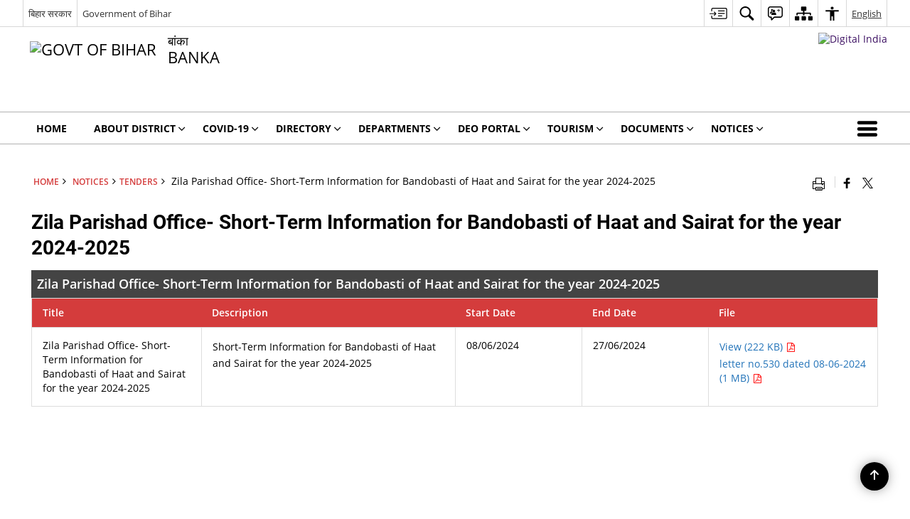

--- FILE ---
content_type: application/javascript
request_url: https://banka.nic.in/wp-content/themes/district-theme-5/js/custom.js
body_size: 3974
content:
jQuery.noConflict();
(function ($) {

    function _getCookie(name) {
        var arg = name + "=";
        var alen = arg.length;
        var clen = document.cookie.length;
        var i = 0;
        while (i < clen) {
            var j = i + alen;
            if (document.cookie.substring(i, j) == arg) {
                return _getCookieVal(j);
            }
            i = document.cookie.indexOf(" ", i) + 1;
            if (i == 0) break;
        }
        return null;
    }

    function _setCookie(name, value, expires, path, domain, secure) {
        var vurl = true;
        if (path != "" && path != undefined) {
            vurl = validUrl(path);
        }
        if (jQuery.type(name) == "string" && vurl) {
            document.cookie =
                name +
                "=" +
                escape(value) +
                (expires ? "; expires=" + expires.toGMTString() : "") +
                (path ? "; path=" + path : "") +
                (domain ? "; domain=" + domain : "") +
                (secure ? "; secure" : "");
        }
    }

    function _getCookieVal(offset) {
        var endstr = document.cookie.indexOf(";", offset);
        if (endstr == -1) {
            endstr = document.cookie.length;
        }
        return unescape(document.cookie.substring(offset, endstr));
    }

    if (_getCookie("fontSize") != null) {
        var fontSize = _getCookie("fontSize");
        jQuery("body").css("font-size", fontSize + "px");
    }
    else {
        var fs = jQuery("body").css("font-size");
        var fontSize = fs;
        jQuery("body").css("font-size", fs);
    }

    $('.fontSizeEvent').on('fontSelected', function () {
        let fontSizeStatus = _getCookie("fontSizeStatus");

        if (fontSizeStatus == null) {
            fontSizeStatus = 'normal';

        }
        let label = $('.fontSizeEvent button[data-event-type="' + fontSizeStatus + '"]').attr('data-label');
        let dataSelected = $('.fontSizeEvent button[data-event-type="' + fontSizeStatus + '"]').attr('data-selected-text');


        $('.fontSizeEvent a[data-event-type="' + fontSizeStatus + '"')
            .attr('aria-label', label + ' - ' + dataSelected)
            .attr('title', label + ' - ' + dataSelected)
            .addClass('link-selected');

        $('.fontSizeEvent a[data-event-type="' + fontSizeStatus + '"').parent().siblings().each(function () {
            let label = $(this).find('button').attr('data-label');
            $(this).find('button').attr('aria-label', label).attr('title', label).removeClass('link-selected');
        })
    })

    $('.fontSizeEvent').trigger('fontSelected');

    $('.fontSizeEvent button').on('click', function (event) {
        event.stopPropagation();
        event.preventDefault();
        let fontEvent = $(this).attr('data-event-type');

        if (fontEvent == "increase") {
            if (parseInt(fontSize) < 18) {
                fontSize = parseInt(fontSize) + 2;
                _setCookie("fontSizeStatus", "increase");
            }
        } else if (fontEvent == "decrease") {
            if (parseInt(fontSize) > 10) {
                fontSize = parseInt(fontSize) - 2;
            }
            _setCookie("fontSizeStatus", "decrease");
        } else {
            fontSize = 14;
            _setCookie("fontSizeStatus", "normal");
        }

        $(this).addClass('link-selected').parent().siblings().find('button').removeClass('link-selected')
        _setCookie("fontSize", fontSize);
        $("body").css("font-size", fontSize + "px");
        $('.fontSizeEvent').trigger('fontSelected');
    })



    function printbody() {
        window.print()
    }

    //Keyboard accessing functions
     function addFocusClass() {

    //     jQuery('#accessibility').find('li').each(function (index, element) {
    //         jQuery(this).children('a').focus(function (e) {

    //             jQuery(this).parent('li').addClass('mFocus');
    //         });
    //     });
    //     jQuery('#accessibilityMenu>li>a').focusin(function (e) {
    //         jQuery('#accessibilityMenu').find('li').each(function (index, element) {
    //             jQuery(this).removeClass('mFocus');
    //         });
    //         jQuery(this).addClass('mFocus');

    //     });

    //     jQuery("#accessibilityMenu>li:last-child ul li:last-child").focusout(function (e) {
    //         jQuery("#accessibilityMenu>li:last-child").removeClass("mFocus")
    //     });

    //     jQuery('#accessibilityMenu>li>a').click(function (e) {
    //         jQuery(this).addClass('focus');
    //         jQuery(this).next('ul').addClass('visible');

    //     });

    //     jQuery('html').click(function (e) {
    //         if (e.target.id == 'accessibilityMenu' || jQuery(e.target).parents('#accessibilityMenu').length > 0) {
    //         } else {
    //             jQuery('.goiSearch').removeClass('visible');
    //             jQuery('#accessibilityMenu>li').each(function (index, element) {
    //                 jQuery(this).removeClass('mFocus');
    //                 jQuery(this).children('a').removeClass('focus');
    //             });
    //         }
    //     });

     }

    jQuery(document).ready(function (e) {
        /*jQuery("#print").click(function(e) {
             printbody()
        }),*/
        jQuery("#SkipContent").next().attr("id", "row-content");
        function printData() {
            var divToPrint = document.getElementById("row-content");
            newWin = window.open("");
            newWin.document.write(divToPrint.outerHTML);
            newWin.print();
            newWin.close();
        }

        jQuery("a[href*=Skip").click(function (e) {
            e.preventDefault(), $target = jQuery(this).attr("href"), $targetCountTop = jQuery($target).offset().top, jQuery("html, body").animate({
                scrollTop: $targetCountTop + "px"
            }, 500, function () { })
        }), jQuery("#flexSlider").flexslider({
            animation: "slide",
            controlNav: !0
        }), jQuery("#flexSlider2").flexslider({
            animation: "slide",
            controlNav: !0
        }), jQuery("#footerScrollbar2").flexslider({
            animation: "slide",
            animationLoop: !1,
            controlNav: !1,
            itemWidth: 300,
            itemMargin: 10,
            maxItems: 6
        }),
            jQuery(".galleryCarasole").flexslider({
                animation: "slide",
                animationLoop: !1,
                controlNav: !1,
                itemWidth: 200,
                itemMargin: 20
            }), jQuery("#carousel").flexslider({
                animation: "slide",
                controlNav: !1,
                directionNav: !1,
                animationLoop: !0,
                minItems: 3,
                slideshow: !1,
                itemWidth: 210,
                itemMargin: 5,
                direction: "vertical",
                asNavFor: "#slider"
            }), jQuery("#slider").flexslider({
                animation: "slide",
                controlNav: !1,
                animationLoop: !1,
                slideshow: !1,
                sync: "#carousel"
            }),
            jQuery(".fancybox").fancybox({

                beforeShow: function () {

                    if (this.title) {
                        this.title += "<br/>";
                    }
                    if (jQuery(this.element).parents('.fancyShare').length > 0) {
                        this.title += jQuery(this.element)
                            .parents('.fancyShare')
                            .find('.hide.fancySocial')
                            .html();
                    }
                    // var imgAlt = jQuery(this.element).find("img").attr("alt");
                    // var dataAlt = jQuery(this.element).data("alt");
                    // if (imgAlt) {
                    //     jQuery(".fancybox-image").attr("alt", imgAlt);
                    // } else if (dataAlt) {
                    //     jQuery(".fancybox-image").attr("alt", dataAlt);
                    // }

                },
                helpers: {
                    title: {
                        type: 'inside'
                    }
                },
                afterShow: function () { jQuery(".fancybox-skin").attr("tabindex", -1).focus() },
                afterClose: function () {
                    jQuery(this.element).focus();
                }

            });
        jQuery("#infotab").easyResponsiveTabs({
            type: "default",
            width: "auto",
            fit: !0,
            tabidentify: "hor_1",
            activate: function (e) {
                var t = jQuery(this),
                    i = jQuery("#nested-tabInfo"),
                    o = jQuery("span", i);
                o.text(t.text()), i.show()
            }
        }), jQuery("#galleryTab").easyResponsiveTabs({
            type: "default",
            width: "auto",
            fit: !0,
            tabidentify: "hor_1",
            activate: function (e) {
                var t = jQuery(this),
                    i = jQuery("#nested-tabInfo"),
                    o = jQuery("span", i);
                o.text(t.text()), i.show()
            }
        }), jQuery(".tabassign").easyResponsiveTabs({
            type: "default",
            width: "auto",
            fit: !0,
            tabidentify: "hor_1",
            activate: function (e) {
                var t = jQuery(this),
                    i = jQuery("#nested-tabInfo"),
                    o = jQuery("span", i);
                o.text(t.text()), i.show()
            }
        }), jQuery(".tabassignVertical").easyResponsiveTabs({
            type: "vertical",
            width: "auto",
            fit: !0,
            tabidentify: "hor_1",
            activate: function (e) {
                var t = jQuery(this),
                    i = jQuery("#nested-tabInfo"),
                    o = jQuery("span", i);
                o.text(t.text()), i.show()
            }
        }), jQuery("img.svg").each(function () {
            var e = jQuery(this),
                t = e.attr("id"),
                i = e.attr("class"),
                o = e.attr("src");
            jQuery.get(o, function (o) {
                var n = jQuery(o).find("svg");
                "undefined" != typeof t && (n = n.attr("id", t)), "undefined" != typeof i && (n = n.attr("class", i + " replaced-svg")), n = n.removeAttr("xmlns:a"), e.replaceWith(n)
            }, "xml")
        }), addFocusClass(), jQuery(".various").fancybox({
            maxWidth: 800,
            maxHeight: 600,
            fitToView: !1,
            width: "70%",
            height: "70%",
            autoSize: !1,
            closeClick: !1,
            openEffect: "none",
            closeEffect: "none",
            afterShow: function () { jQuery(".fancybox-skin").attr("tabindex", -1).focus() },
            afterClose: function () {
                jQuery(this.element).focus();
            }
        }), jQuery(".viewSwicther .thumbs-view-btn").click(function (e) {
            e.preventDefault(), jQuery(".thumbs_view").removeClass("list-view")
        }), jQuery(".viewSwicther .thumbs-list-view-btn").click(function (e) {
            e.preventDefault(), jQuery(".thumbs_view").addClass("list-view")
        })
    });


    /*var stickyOffset = jQuery("#mainHeader").offset().top + jQuery("#mainHeader").height(),
        dpName = jQuery(".logo>a>span").text(),
        emblem = jQuery(".logo>.emblem>img").attr("src");
    jQuery(window).scroll(function() {
        var e = jQuery("#mainHeader"),
            t = jQuery(window).scrollTop();
        t >= stickyOffset ? e.addClass("fixedHeader") : e.removeClass("fixedHeader"), jQuery(window).width() > 640 && (jQuery(".appendeddpName").remove(), jQuery(".fixedHeader").find(".govBranding").find("ul").append('<li class="appendeddpName"><a href="#">' + dpName + "</a></li>"), jQuery(".appendedemblem").remove(), jQuery(".fixedHeader").find(".main-menu").prepend('<img class="appendedemblem" src=' + emblem + ">"))
    });*/
})(jQuery);

jQuery('table').basictable({
    breakpoint: 991,
    forceResponsive: true
});


jQuery('table').each(function (index, element) {
    if ((jQuery(this).find('th').length > 0) || jQuery(this).find('thead').length > 0) {
        //var thlnth = $('table').find('th').length;

        jQuery(this).basictable({
            breakpoint: 991,
            forceResponsive: true
        });

        //$(this).css('border', thlnth+'px solid red');

    } else {
        jQuery(this).wrap("<div class='tableWrapperResponsive' style='width:100%; overflow-x:scroll'>  </div>")
    }
});



//topbar Menu accessibility 
  
  jQuery('#accessibility-menu > ul').attr('role', 'menubar')
    jQuery('#accessibility-menu > ul > li').attr('role', 'none')
    jQuery('#accessibility-menu > ul > li > a, #accessibility-menu > ul > li > button').attr('role', 'menuitem').attr('tabindex', '0')
    jQuery('#accessibility-menu > ul > li  a, #accessibility-menu > ul > li  button').attr('tabindex', '0')
  
    document.addEventListener('DOMContentLoaded', function() {
        const menuItems = document.querySelectorAll('#accessibilityMenu > li > a, #accessibilityMenu > li > button, #accessibilityMenu > li button.bhashini-dropdown-btn');
        let lastFocusedItem = null;
        
        menuItems.forEach((item, index) => {
            const submenu = item.nextElementSibling;

            const activateSubmenu = function(e) {
                const isAnchor = item.tagName.toLowerCase() === 'a';
                const hasSubmenu = submenu !== null;

                if (e.type === 'keydown' && (e.key === 'Enter' || e.key === ' ')) {
                    e.preventDefault();
                    lastFocusedItem = item;
                    if (hasSubmenu) {
                        toggleSubmenu(item, submenu);
                    } else if (isAnchor && item.href) {
                        window.location.href = item.href;
                    }
                } else if (e.type === 'click' || e.type === 'touchend') {
                    if (hasSubmenu) {
                        e.preventDefault();
                        toggleSubmenu(item, submenu);
                    } else if (isAnchor && item.href) {
                        return;
                    }
                }
            };

            item.addEventListener('keydown', function(e) {
                activateSubmenu(e);

                if (e.key === 'ArrowRight') {
                    e.preventDefault();
                    const nextIndex = (index + 1) % menuItems.length;
                    menuItems[nextIndex].focus();
                } else if (e.key === 'ArrowLeft') {
                    e.preventDefault();
                    const prevIndex = (index - 1 + menuItems.length) % menuItems.length;
                    menuItems[prevIndex].focus();
                } else if (e.key === 'Home') {
                    e.preventDefault();
                    menuItems[0].focus();
                } else if (e.key === 'End') {
                    e.preventDefault();
                    menuItems[menuItems.length - 1].focus();
                }
            });

            item.addEventListener('click', activateSubmenu);
            item.addEventListener('touchend', activateSubmenu);

            if (submenu) {
                const focusableSelector = 'a[href], button, input, select, textarea, [tabindex]:not([tabindex="-1"])';

                submenu.addEventListener('keydown', function(e) {
                    const focusableElements = Array.from(submenu.querySelectorAll(focusableSelector)).filter(el => !el.disabled && el.offsetParent !== null);
                    if (focusableElements.length === 0) return;
                    const firstElement = focusableElements[0];
                    const lastElement = focusableElements[focusableElements.length - 1];

                    const currentIndex = focusableElements.indexOf(document.activeElement);

                    if (e.key === 'Tab') {
                        if (e.shiftKey) {
                            if (document.activeElement === firstElement) {
                                e.preventDefault();
                                lastElement.focus();
                            }
                        } else {
                            if (document.activeElement === lastElement) {
                                e.preventDefault();
                                firstElement.focus();
                            }
                        }
                    } else if (e.key === 'ArrowRight' || e.key === 'ArrowDown') {
                        e.preventDefault();
                        const next = currentIndex + 1 < focusableElements.length ? focusableElements[currentIndex + 1] : firstElement;
                        next.focus();
                    } else if (e.key === 'ArrowLeft' || e.key === 'ArrowUp') {
                        e.preventDefault();
                        const prev = currentIndex - 1 >= 0 ? focusableElements[currentIndex - 1] : lastElement;
                        prev.focus();
                    } else if (e.key === 'Escape') {
                        closeSubmenu(item, submenu);
                        if (lastFocusedItem) lastFocusedItem.focus();
                    }
                });

                submenu.addEventListener('focusout', function(e) {
                    if (!submenu.contains(e.relatedTarget) && e.relatedTarget !== item) {
                        closeSubmenu(item, submenu);
                    }
                });
            }

            // item.addEventListener('focus', function () {
            //   lastFocusedItem = item;
            //   if (submenu && submenu.getAttribute('aria-hidden') === 'false') {
            //     closeSubmenu(item, submenu);
            //   }
            // });
            item.addEventListener('focus', function() {
                lastFocusedItem = item;
                // Do not auto-close here — let user control via Esc or blur
            });
        });

        document.addEventListener('click', function(e) {
            let isClickInsideMenu = false;

            menuItems.forEach(item => {
                const submenu = item.nextElementSibling;
                if (item.contains(e.target) || (submenu && submenu.contains(e.target))) {
                    isClickInsideMenu = true;
                }
            });

            if (!isClickInsideMenu) {
                menuItems.forEach(item => {
                    const submenu = item.nextElementSibling;
                    if (submenu && submenu.getAttribute('aria-hidden') === 'false') {
                        closeSubmenu(item, submenu);
                    }
                });
            }
        });

        document.addEventListener('touchend', function(e) {
            let isTouchInsideMenu = false;

            menuItems.forEach(item => {
                const submenu = item.nextElementSibling;
                if (item.contains(e.target) || (submenu && submenu.contains(e.target))) {
                    isTouchInsideMenu = true;
                }
            });

            if (!isTouchInsideMenu) {
                menuItems.forEach(item => {
                    const submenu = item.nextElementSibling;
                    if (submenu && submenu.getAttribute('aria-hidden') === 'false') {
                        closeSubmenu(item, submenu);
                    }
                });
            }
        });

        function toggleSubmenu(item, submenu) {
            const isOpen = submenu.getAttribute('aria-hidden') === 'false';
            if (isOpen) {
                closeSubmenu(item, submenu);
            } else {
                openSubmenu(item, submenu);
            }
        }

        function openSubmenu(item, submenu) {
            submenu.style.opacity = '1';
            submenu.style.visibility = 'visible';
            submenu.style.display = 'block';
            submenu.setAttribute('aria-hidden', 'false');
            item.setAttribute('aria-expanded', 'true');

        }

        function closeSubmenu(item, submenu) {
            submenu.style.opacity = '';
            submenu.style.visibility = '';
            submenu.style.display = '';
            submenu.setAttribute('aria-hidden', 'true');
            item.setAttribute('aria-expanded', 'false');
        }

        //By pressing ESC key close any open submenu
        document.addEventListener('keydown', function(e) {
            if (e.key === 'Escape') {
                menuItems.forEach(item => {
                    const submenu = item.nextElementSibling;
                    if (submenu && submenu.getAttribute('aria-hidden') === 'false') {
                        closeSubmenu(item, submenu);
                        if (item) item.focus();
                    }
                });
            }
        });

    });


jQuery(document).ready(function ($) {
  $('.date-reset').on('click', function (e) {
    e.preventDefault();
    $('input[name="date_from"]').val('');
    $('input[name="date_to"]').val('');
  });
});
